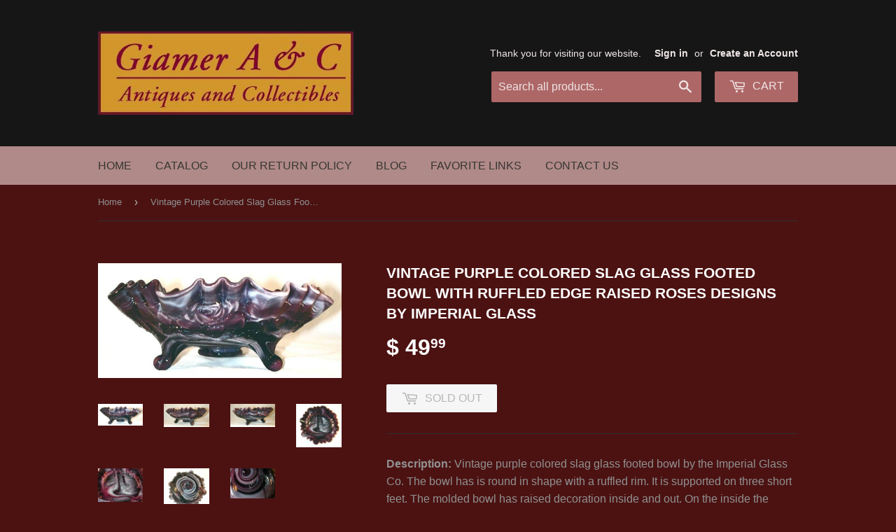

--- FILE ---
content_type: text/html; charset=utf-8
request_url: https://giamerantiquesandcollectibles.com/products/vintage-purple-colored-slag-glass-footed-bowl-with-ruffled-edge-raised-roses-designs-by-imperial-glass
body_size: 17767
content:
<!doctype html>
<!--[if lt IE 7]><html class="no-js lt-ie9 lt-ie8 lt-ie7" lang="en"> <![endif]-->
<!--[if IE 7]><html class="no-js lt-ie9 lt-ie8" lang="en"> <![endif]-->
<!--[if IE 8]><html class="no-js lt-ie9" lang="en"> <![endif]-->
<!--[if IE 9 ]><html class="ie9 no-js"> <![endif]-->
<!--[if (gt IE 9)|!(IE)]><!--> <html class="no-touch no-js"> <!--<![endif]-->
<head>

  <!-- Basic page needs ================================================== -->
  <meta charset="utf-8">
  <meta http-equiv="X-UA-Compatible" content="IE=edge,chrome=1">

  
  <link rel="shortcut icon" href="//giamerantiquesandcollectibles.com/cdn/shop/t/13/assets/favicon.png?v=66177819187653622311454365614" type="image/png" />
  

  <!-- Title and description ================================================== -->
  <title>
  Vintage Purple Colored Slag Glass Footed Bowl with Ruffled Edge Raised &ndash; Giamer Antiques and Collectibles
  </title>


  
    <meta name="description" content="Description: Vintage purple colored slag glass footed bowl by the Imperial Glass Co. The bowl has is round in shape with a ruffled rim. It is supported on three short feet. The molded bowl has raised decoration inside and out. On the inside the decoration represents what we believe are roses in a bunch formation surrou">
  

  <!-- Product meta ================================================== -->
  

  <meta property="og:type" content="product">
  <meta property="og:title" content="Vintage Purple Colored Slag Glass Footed Bowl with Ruffled Edge Raised Roses Designs By Imperial Glass">
  <meta property="og:url" content="https://giamerantiquesandcollectibles.com/products/vintage-purple-colored-slag-glass-footed-bowl-with-ruffled-edge-raised-roses-designs-by-imperial-glass">
  
  <meta property="og:image" content="http://giamerantiquesandcollectibles.com/cdn/shop/products/SlagBowl1a_1024x1024.JPG?v=1571438816">
  <meta property="og:image:secure_url" content="https://giamerantiquesandcollectibles.com/cdn/shop/products/SlagBowl1a_1024x1024.JPG?v=1571438816">
  
  <meta property="og:image" content="http://giamerantiquesandcollectibles.com/cdn/shop/products/SlagBowl1b_1024x1024.JPG?v=1571438816">
  <meta property="og:image:secure_url" content="https://giamerantiquesandcollectibles.com/cdn/shop/products/SlagBowl1b_1024x1024.JPG?v=1571438816">
  
  <meta property="og:image" content="http://giamerantiquesandcollectibles.com/cdn/shop/products/SlagBowl1c_1024x1024.JPG?v=1571438816">
  <meta property="og:image:secure_url" content="https://giamerantiquesandcollectibles.com/cdn/shop/products/SlagBowl1c_1024x1024.JPG?v=1571438816">
  
  <meta property="og:price:amount" content="49.99">
  <meta property="og:price:currency" content="USD">


  
    <meta property="og:description" content="Description: Vintage purple colored slag glass footed bowl by the Imperial Glass Co. The bowl has is round in shape with a ruffled rim. It is supported on three short feet. The molded bowl has raised decoration inside and out. On the inside the decoration represents what we believe are roses in a bunch formation surrou">
  

  <meta property="og:site_name" content="Giamer Antiques and Collectibles">

  


<meta name="twitter:card" content="summary">


  <meta name="twitter:card" content="product">
  <meta name="twitter:title" content="Vintage Purple Colored Slag Glass Footed Bowl with Ruffled Edge Raised Roses Designs By Imperial Glass">
  <meta name="twitter:description" content="Description: Vintage purple colored slag glass footed bowl by the Imperial Glass Co. The bowl has is round in shape with a ruffled rim. It is supported on three short feet. The molded bowl has raised decoration inside and out. On the inside the decoration represents what we believe are roses in a bunch formation surrounded by leaves. The exterior also has roses on stems with leaves all along the circumference. The designs both inside and out are difficult to see and photograph, but can be discerned if you look closely at the photos. The piece has a beautiful purple color with lighter colored, almost white, lines throughout that gives it a great character. Just a beautiful piece to add to your collection. Please carefully view photos as they are part and parcel of our description.Date: The mark on the bottom of the bowl suggest 1951.Origin: Purchased at an estate auction in Southern New Jersey, USA. Size: Measures ~8 1/4&quot; in diameter at the top and is ~3 1/4&quot; high. The piece weighs over 1 pound 10 ounces.Maker: Imperial Glass.Marks: Marked on the bottom with raised &quot;G&quot; with the letter &quot;I&quot; inside it. Distinguishing Characteristics - Most Interesting About The">
  <meta name="twitter:image" content="https://giamerantiquesandcollectibles.com/cdn/shop/products/SlagBowl1a_large.JPG?v=1571438816">
  <meta name="twitter:image:width" content="480">
  <meta name="twitter:image:height" content="480">



  <!-- Helpers ================================================== -->
  <link rel="canonical" href="https://giamerantiquesandcollectibles.com/products/vintage-purple-colored-slag-glass-footed-bowl-with-ruffled-edge-raised-roses-designs-by-imperial-glass">
  <meta name="viewport" content="width=device-width,initial-scale=1">

  
  <!-- Ajaxify Cart Plugin ================================================== -->
  <link href="//giamerantiquesandcollectibles.com/cdn/shop/t/13/assets/ajaxify.scss.css?v=178895491627254204841536785147" rel="stylesheet" type="text/css" media="all" />
  

  <!-- CSS ================================================== -->
  <link href="//giamerantiquesandcollectibles.com/cdn/shop/t/13/assets/timber.scss.css?v=44129323362436526781744486161" rel="stylesheet" type="text/css" media="all" />
  




  <!-- Header hook for plugins ================================================== -->
  <script>window.performance && window.performance.mark && window.performance.mark('shopify.content_for_header.start');</script><meta name="google-site-verification" content="rpYhEQ49uA8VNaCjIjFXdCP9neBmzFNotMF8qzNy7PA">
<meta id="shopify-digital-wallet" name="shopify-digital-wallet" content="/3990717/digital_wallets/dialog">
<meta name="shopify-checkout-api-token" content="cf890c46c673e6f46f190f09b186258d">
<meta id="in-context-paypal-metadata" data-shop-id="3990717" data-venmo-supported="false" data-environment="production" data-locale="en_US" data-paypal-v4="true" data-currency="USD">
<link rel="alternate" type="application/json+oembed" href="https://giamerantiquesandcollectibles.com/products/vintage-purple-colored-slag-glass-footed-bowl-with-ruffled-edge-raised-roses-designs-by-imperial-glass.oembed">
<script async="async" src="/checkouts/internal/preloads.js?locale=en-US"></script>
<link rel="preconnect" href="https://shop.app" crossorigin="anonymous">
<script async="async" src="https://shop.app/checkouts/internal/preloads.js?locale=en-US&shop_id=3990717" crossorigin="anonymous"></script>
<script id="shopify-features" type="application/json">{"accessToken":"cf890c46c673e6f46f190f09b186258d","betas":["rich-media-storefront-analytics"],"domain":"giamerantiquesandcollectibles.com","predictiveSearch":true,"shopId":3990717,"locale":"en"}</script>
<script>var Shopify = Shopify || {};
Shopify.shop = "giamer-antiques-and-collectibles.myshopify.com";
Shopify.locale = "en";
Shopify.currency = {"active":"USD","rate":"1.0"};
Shopify.country = "US";
Shopify.theme = {"name":"Supply","id":84239809,"schema_name":null,"schema_version":null,"theme_store_id":679,"role":"main"};
Shopify.theme.handle = "null";
Shopify.theme.style = {"id":null,"handle":null};
Shopify.cdnHost = "giamerantiquesandcollectibles.com/cdn";
Shopify.routes = Shopify.routes || {};
Shopify.routes.root = "/";</script>
<script type="module">!function(o){(o.Shopify=o.Shopify||{}).modules=!0}(window);</script>
<script>!function(o){function n(){var o=[];function n(){o.push(Array.prototype.slice.apply(arguments))}return n.q=o,n}var t=o.Shopify=o.Shopify||{};t.loadFeatures=n(),t.autoloadFeatures=n()}(window);</script>
<script>
  window.ShopifyPay = window.ShopifyPay || {};
  window.ShopifyPay.apiHost = "shop.app\/pay";
  window.ShopifyPay.redirectState = null;
</script>
<script id="shop-js-analytics" type="application/json">{"pageType":"product"}</script>
<script defer="defer" async type="module" src="//giamerantiquesandcollectibles.com/cdn/shopifycloud/shop-js/modules/v2/client.init-shop-cart-sync_BdyHc3Nr.en.esm.js"></script>
<script defer="defer" async type="module" src="//giamerantiquesandcollectibles.com/cdn/shopifycloud/shop-js/modules/v2/chunk.common_Daul8nwZ.esm.js"></script>
<script type="module">
  await import("//giamerantiquesandcollectibles.com/cdn/shopifycloud/shop-js/modules/v2/client.init-shop-cart-sync_BdyHc3Nr.en.esm.js");
await import("//giamerantiquesandcollectibles.com/cdn/shopifycloud/shop-js/modules/v2/chunk.common_Daul8nwZ.esm.js");

  window.Shopify.SignInWithShop?.initShopCartSync?.({"fedCMEnabled":true,"windoidEnabled":true});

</script>
<script>
  window.Shopify = window.Shopify || {};
  if (!window.Shopify.featureAssets) window.Shopify.featureAssets = {};
  window.Shopify.featureAssets['shop-js'] = {"shop-cart-sync":["modules/v2/client.shop-cart-sync_QYOiDySF.en.esm.js","modules/v2/chunk.common_Daul8nwZ.esm.js"],"init-fed-cm":["modules/v2/client.init-fed-cm_DchLp9rc.en.esm.js","modules/v2/chunk.common_Daul8nwZ.esm.js"],"shop-button":["modules/v2/client.shop-button_OV7bAJc5.en.esm.js","modules/v2/chunk.common_Daul8nwZ.esm.js"],"init-windoid":["modules/v2/client.init-windoid_DwxFKQ8e.en.esm.js","modules/v2/chunk.common_Daul8nwZ.esm.js"],"shop-cash-offers":["modules/v2/client.shop-cash-offers_DWtL6Bq3.en.esm.js","modules/v2/chunk.common_Daul8nwZ.esm.js","modules/v2/chunk.modal_CQq8HTM6.esm.js"],"shop-toast-manager":["modules/v2/client.shop-toast-manager_CX9r1SjA.en.esm.js","modules/v2/chunk.common_Daul8nwZ.esm.js"],"init-shop-email-lookup-coordinator":["modules/v2/client.init-shop-email-lookup-coordinator_UhKnw74l.en.esm.js","modules/v2/chunk.common_Daul8nwZ.esm.js"],"pay-button":["modules/v2/client.pay-button_DzxNnLDY.en.esm.js","modules/v2/chunk.common_Daul8nwZ.esm.js"],"avatar":["modules/v2/client.avatar_BTnouDA3.en.esm.js"],"init-shop-cart-sync":["modules/v2/client.init-shop-cart-sync_BdyHc3Nr.en.esm.js","modules/v2/chunk.common_Daul8nwZ.esm.js"],"shop-login-button":["modules/v2/client.shop-login-button_D8B466_1.en.esm.js","modules/v2/chunk.common_Daul8nwZ.esm.js","modules/v2/chunk.modal_CQq8HTM6.esm.js"],"init-customer-accounts-sign-up":["modules/v2/client.init-customer-accounts-sign-up_C8fpPm4i.en.esm.js","modules/v2/client.shop-login-button_D8B466_1.en.esm.js","modules/v2/chunk.common_Daul8nwZ.esm.js","modules/v2/chunk.modal_CQq8HTM6.esm.js"],"init-shop-for-new-customer-accounts":["modules/v2/client.init-shop-for-new-customer-accounts_CVTO0Ztu.en.esm.js","modules/v2/client.shop-login-button_D8B466_1.en.esm.js","modules/v2/chunk.common_Daul8nwZ.esm.js","modules/v2/chunk.modal_CQq8HTM6.esm.js"],"init-customer-accounts":["modules/v2/client.init-customer-accounts_dRgKMfrE.en.esm.js","modules/v2/client.shop-login-button_D8B466_1.en.esm.js","modules/v2/chunk.common_Daul8nwZ.esm.js","modules/v2/chunk.modal_CQq8HTM6.esm.js"],"shop-follow-button":["modules/v2/client.shop-follow-button_CkZpjEct.en.esm.js","modules/v2/chunk.common_Daul8nwZ.esm.js","modules/v2/chunk.modal_CQq8HTM6.esm.js"],"lead-capture":["modules/v2/client.lead-capture_BntHBhfp.en.esm.js","modules/v2/chunk.common_Daul8nwZ.esm.js","modules/v2/chunk.modal_CQq8HTM6.esm.js"],"checkout-modal":["modules/v2/client.checkout-modal_CfxcYbTm.en.esm.js","modules/v2/chunk.common_Daul8nwZ.esm.js","modules/v2/chunk.modal_CQq8HTM6.esm.js"],"shop-login":["modules/v2/client.shop-login_Da4GZ2H6.en.esm.js","modules/v2/chunk.common_Daul8nwZ.esm.js","modules/v2/chunk.modal_CQq8HTM6.esm.js"],"payment-terms":["modules/v2/client.payment-terms_MV4M3zvL.en.esm.js","modules/v2/chunk.common_Daul8nwZ.esm.js","modules/v2/chunk.modal_CQq8HTM6.esm.js"]};
</script>
<script>(function() {
  var isLoaded = false;
  function asyncLoad() {
    if (isLoaded) return;
    isLoaded = true;
    var urls = ["https:\/\/js.smile.io\/v1\/smile-shopify.js?shop=giamer-antiques-and-collectibles.myshopify.com","https:\/\/services.nofraud.com\/js\/device.js?shop=giamer-antiques-and-collectibles.myshopify.com","https:\/\/cdn.tabarn.app\/cdn\/automatic-discount\/automatic-discount-v2.min.js?shop=giamer-antiques-and-collectibles.myshopify.com"];
    for (var i = 0; i < urls.length; i++) {
      var s = document.createElement('script');
      s.type = 'text/javascript';
      s.async = true;
      s.src = urls[i];
      var x = document.getElementsByTagName('script')[0];
      x.parentNode.insertBefore(s, x);
    }
  };
  if(window.attachEvent) {
    window.attachEvent('onload', asyncLoad);
  } else {
    window.addEventListener('load', asyncLoad, false);
  }
})();</script>
<script id="__st">var __st={"a":3990717,"offset":-18000,"reqid":"583a08d0-ecad-4f82-a641-2da199c9c4a2-1769016294","pageurl":"giamerantiquesandcollectibles.com\/products\/vintage-purple-colored-slag-glass-footed-bowl-with-ruffled-edge-raised-roses-designs-by-imperial-glass","u":"40497f9f6291","p":"product","rtyp":"product","rid":469431320617};</script>
<script>window.ShopifyPaypalV4VisibilityTracking = true;</script>
<script id="captcha-bootstrap">!function(){'use strict';const t='contact',e='account',n='new_comment',o=[[t,t],['blogs',n],['comments',n],[t,'customer']],c=[[e,'customer_login'],[e,'guest_login'],[e,'recover_customer_password'],[e,'create_customer']],r=t=>t.map((([t,e])=>`form[action*='/${t}']:not([data-nocaptcha='true']) input[name='form_type'][value='${e}']`)).join(','),a=t=>()=>t?[...document.querySelectorAll(t)].map((t=>t.form)):[];function s(){const t=[...o],e=r(t);return a(e)}const i='password',u='form_key',d=['recaptcha-v3-token','g-recaptcha-response','h-captcha-response',i],f=()=>{try{return window.sessionStorage}catch{return}},m='__shopify_v',_=t=>t.elements[u];function p(t,e,n=!1){try{const o=window.sessionStorage,c=JSON.parse(o.getItem(e)),{data:r}=function(t){const{data:e,action:n}=t;return t[m]||n?{data:e,action:n}:{data:t,action:n}}(c);for(const[e,n]of Object.entries(r))t.elements[e]&&(t.elements[e].value=n);n&&o.removeItem(e)}catch(o){console.error('form repopulation failed',{error:o})}}const l='form_type',E='cptcha';function T(t){t.dataset[E]=!0}const w=window,h=w.document,L='Shopify',v='ce_forms',y='captcha';let A=!1;((t,e)=>{const n=(g='f06e6c50-85a8-45c8-87d0-21a2b65856fe',I='https://cdn.shopify.com/shopifycloud/storefront-forms-hcaptcha/ce_storefront_forms_captcha_hcaptcha.v1.5.2.iife.js',D={infoText:'Protected by hCaptcha',privacyText:'Privacy',termsText:'Terms'},(t,e,n)=>{const o=w[L][v],c=o.bindForm;if(c)return c(t,g,e,D).then(n);var r;o.q.push([[t,g,e,D],n]),r=I,A||(h.body.append(Object.assign(h.createElement('script'),{id:'captcha-provider',async:!0,src:r})),A=!0)});var g,I,D;w[L]=w[L]||{},w[L][v]=w[L][v]||{},w[L][v].q=[],w[L][y]=w[L][y]||{},w[L][y].protect=function(t,e){n(t,void 0,e),T(t)},Object.freeze(w[L][y]),function(t,e,n,w,h,L){const[v,y,A,g]=function(t,e,n){const i=e?o:[],u=t?c:[],d=[...i,...u],f=r(d),m=r(i),_=r(d.filter((([t,e])=>n.includes(e))));return[a(f),a(m),a(_),s()]}(w,h,L),I=t=>{const e=t.target;return e instanceof HTMLFormElement?e:e&&e.form},D=t=>v().includes(t);t.addEventListener('submit',(t=>{const e=I(t);if(!e)return;const n=D(e)&&!e.dataset.hcaptchaBound&&!e.dataset.recaptchaBound,o=_(e),c=g().includes(e)&&(!o||!o.value);(n||c)&&t.preventDefault(),c&&!n&&(function(t){try{if(!f())return;!function(t){const e=f();if(!e)return;const n=_(t);if(!n)return;const o=n.value;o&&e.removeItem(o)}(t);const e=Array.from(Array(32),(()=>Math.random().toString(36)[2])).join('');!function(t,e){_(t)||t.append(Object.assign(document.createElement('input'),{type:'hidden',name:u})),t.elements[u].value=e}(t,e),function(t,e){const n=f();if(!n)return;const o=[...t.querySelectorAll(`input[type='${i}']`)].map((({name:t})=>t)),c=[...d,...o],r={};for(const[a,s]of new FormData(t).entries())c.includes(a)||(r[a]=s);n.setItem(e,JSON.stringify({[m]:1,action:t.action,data:r}))}(t,e)}catch(e){console.error('failed to persist form',e)}}(e),e.submit())}));const S=(t,e)=>{t&&!t.dataset[E]&&(n(t,e.some((e=>e===t))),T(t))};for(const o of['focusin','change'])t.addEventListener(o,(t=>{const e=I(t);D(e)&&S(e,y())}));const B=e.get('form_key'),M=e.get(l),P=B&&M;t.addEventListener('DOMContentLoaded',(()=>{const t=y();if(P)for(const e of t)e.elements[l].value===M&&p(e,B);[...new Set([...A(),...v().filter((t=>'true'===t.dataset.shopifyCaptcha))])].forEach((e=>S(e,t)))}))}(h,new URLSearchParams(w.location.search),n,t,e,['guest_login'])})(!0,!0)}();</script>
<script integrity="sha256-4kQ18oKyAcykRKYeNunJcIwy7WH5gtpwJnB7kiuLZ1E=" data-source-attribution="shopify.loadfeatures" defer="defer" src="//giamerantiquesandcollectibles.com/cdn/shopifycloud/storefront/assets/storefront/load_feature-a0a9edcb.js" crossorigin="anonymous"></script>
<script crossorigin="anonymous" defer="defer" src="//giamerantiquesandcollectibles.com/cdn/shopifycloud/storefront/assets/shopify_pay/storefront-65b4c6d7.js?v=20250812"></script>
<script data-source-attribution="shopify.dynamic_checkout.dynamic.init">var Shopify=Shopify||{};Shopify.PaymentButton=Shopify.PaymentButton||{isStorefrontPortableWallets:!0,init:function(){window.Shopify.PaymentButton.init=function(){};var t=document.createElement("script");t.src="https://giamerantiquesandcollectibles.com/cdn/shopifycloud/portable-wallets/latest/portable-wallets.en.js",t.type="module",document.head.appendChild(t)}};
</script>
<script data-source-attribution="shopify.dynamic_checkout.buyer_consent">
  function portableWalletsHideBuyerConsent(e){var t=document.getElementById("shopify-buyer-consent"),n=document.getElementById("shopify-subscription-policy-button");t&&n&&(t.classList.add("hidden"),t.setAttribute("aria-hidden","true"),n.removeEventListener("click",e))}function portableWalletsShowBuyerConsent(e){var t=document.getElementById("shopify-buyer-consent"),n=document.getElementById("shopify-subscription-policy-button");t&&n&&(t.classList.remove("hidden"),t.removeAttribute("aria-hidden"),n.addEventListener("click",e))}window.Shopify?.PaymentButton&&(window.Shopify.PaymentButton.hideBuyerConsent=portableWalletsHideBuyerConsent,window.Shopify.PaymentButton.showBuyerConsent=portableWalletsShowBuyerConsent);
</script>
<script data-source-attribution="shopify.dynamic_checkout.cart.bootstrap">document.addEventListener("DOMContentLoaded",(function(){function t(){return document.querySelector("shopify-accelerated-checkout-cart, shopify-accelerated-checkout")}if(t())Shopify.PaymentButton.init();else{new MutationObserver((function(e,n){t()&&(Shopify.PaymentButton.init(),n.disconnect())})).observe(document.body,{childList:!0,subtree:!0})}}));
</script>
<link id="shopify-accelerated-checkout-styles" rel="stylesheet" media="screen" href="https://giamerantiquesandcollectibles.com/cdn/shopifycloud/portable-wallets/latest/accelerated-checkout-backwards-compat.css" crossorigin="anonymous">
<style id="shopify-accelerated-checkout-cart">
        #shopify-buyer-consent {
  margin-top: 1em;
  display: inline-block;
  width: 100%;
}

#shopify-buyer-consent.hidden {
  display: none;
}

#shopify-subscription-policy-button {
  background: none;
  border: none;
  padding: 0;
  text-decoration: underline;
  font-size: inherit;
  cursor: pointer;
}

#shopify-subscription-policy-button::before {
  box-shadow: none;
}

      </style>

<script>window.performance && window.performance.mark && window.performance.mark('shopify.content_for_header.end');</script>

  

<!--[if lt IE 9]>
<script src="//cdnjs.cloudflare.com/ajax/libs/html5shiv/3.7.2/html5shiv.min.js" type="text/javascript"></script>
<script src="//giamerantiquesandcollectibles.com/cdn/shop/t/13/assets/respond.min.js?v=52248677837542619231454365615" type="text/javascript"></script>
<link href="//giamerantiquesandcollectibles.com/cdn/shop/t/13/assets/respond-proxy.html" id="respond-proxy" rel="respond-proxy" />
<link href="//giamerantiquesandcollectibles.com/search?q=bafa30591c9603cc0acfd7fa6ae43890" id="respond-redirect" rel="respond-redirect" />
<script src="//giamerantiquesandcollectibles.com/search?q=bafa30591c9603cc0acfd7fa6ae43890" type="text/javascript"></script>
<![endif]-->
<!--[if (lte IE 9) ]><script src="//giamerantiquesandcollectibles.com/cdn/shop/t/13/assets/match-media.min.js?v=159635276924582161481454365615" type="text/javascript"></script><![endif]-->


  
  

  <script src="//ajax.googleapis.com/ajax/libs/jquery/1.11.0/jquery.min.js" type="text/javascript"></script>
  <script src="//giamerantiquesandcollectibles.com/cdn/shop/t/13/assets/modernizr.min.js?v=26620055551102246001454365615" type="text/javascript"></script>

<link href="https://monorail-edge.shopifysvc.com" rel="dns-prefetch">
<script>(function(){if ("sendBeacon" in navigator && "performance" in window) {try {var session_token_from_headers = performance.getEntriesByType('navigation')[0].serverTiming.find(x => x.name == '_s').description;} catch {var session_token_from_headers = undefined;}var session_cookie_matches = document.cookie.match(/_shopify_s=([^;]*)/);var session_token_from_cookie = session_cookie_matches && session_cookie_matches.length === 2 ? session_cookie_matches[1] : "";var session_token = session_token_from_headers || session_token_from_cookie || "";function handle_abandonment_event(e) {var entries = performance.getEntries().filter(function(entry) {return /monorail-edge.shopifysvc.com/.test(entry.name);});if (!window.abandonment_tracked && entries.length === 0) {window.abandonment_tracked = true;var currentMs = Date.now();var navigation_start = performance.timing.navigationStart;var payload = {shop_id: 3990717,url: window.location.href,navigation_start,duration: currentMs - navigation_start,session_token,page_type: "product"};window.navigator.sendBeacon("https://monorail-edge.shopifysvc.com/v1/produce", JSON.stringify({schema_id: "online_store_buyer_site_abandonment/1.1",payload: payload,metadata: {event_created_at_ms: currentMs,event_sent_at_ms: currentMs}}));}}window.addEventListener('pagehide', handle_abandonment_event);}}());</script>
<script id="web-pixels-manager-setup">(function e(e,d,r,n,o){if(void 0===o&&(o={}),!Boolean(null===(a=null===(i=window.Shopify)||void 0===i?void 0:i.analytics)||void 0===a?void 0:a.replayQueue)){var i,a;window.Shopify=window.Shopify||{};var t=window.Shopify;t.analytics=t.analytics||{};var s=t.analytics;s.replayQueue=[],s.publish=function(e,d,r){return s.replayQueue.push([e,d,r]),!0};try{self.performance.mark("wpm:start")}catch(e){}var l=function(){var e={modern:/Edge?\/(1{2}[4-9]|1[2-9]\d|[2-9]\d{2}|\d{4,})\.\d+(\.\d+|)|Firefox\/(1{2}[4-9]|1[2-9]\d|[2-9]\d{2}|\d{4,})\.\d+(\.\d+|)|Chrom(ium|e)\/(9{2}|\d{3,})\.\d+(\.\d+|)|(Maci|X1{2}).+ Version\/(15\.\d+|(1[6-9]|[2-9]\d|\d{3,})\.\d+)([,.]\d+|)( \(\w+\)|)( Mobile\/\w+|) Safari\/|Chrome.+OPR\/(9{2}|\d{3,})\.\d+\.\d+|(CPU[ +]OS|iPhone[ +]OS|CPU[ +]iPhone|CPU IPhone OS|CPU iPad OS)[ +]+(15[._]\d+|(1[6-9]|[2-9]\d|\d{3,})[._]\d+)([._]\d+|)|Android:?[ /-](13[3-9]|1[4-9]\d|[2-9]\d{2}|\d{4,})(\.\d+|)(\.\d+|)|Android.+Firefox\/(13[5-9]|1[4-9]\d|[2-9]\d{2}|\d{4,})\.\d+(\.\d+|)|Android.+Chrom(ium|e)\/(13[3-9]|1[4-9]\d|[2-9]\d{2}|\d{4,})\.\d+(\.\d+|)|SamsungBrowser\/([2-9]\d|\d{3,})\.\d+/,legacy:/Edge?\/(1[6-9]|[2-9]\d|\d{3,})\.\d+(\.\d+|)|Firefox\/(5[4-9]|[6-9]\d|\d{3,})\.\d+(\.\d+|)|Chrom(ium|e)\/(5[1-9]|[6-9]\d|\d{3,})\.\d+(\.\d+|)([\d.]+$|.*Safari\/(?![\d.]+ Edge\/[\d.]+$))|(Maci|X1{2}).+ Version\/(10\.\d+|(1[1-9]|[2-9]\d|\d{3,})\.\d+)([,.]\d+|)( \(\w+\)|)( Mobile\/\w+|) Safari\/|Chrome.+OPR\/(3[89]|[4-9]\d|\d{3,})\.\d+\.\d+|(CPU[ +]OS|iPhone[ +]OS|CPU[ +]iPhone|CPU IPhone OS|CPU iPad OS)[ +]+(10[._]\d+|(1[1-9]|[2-9]\d|\d{3,})[._]\d+)([._]\d+|)|Android:?[ /-](13[3-9]|1[4-9]\d|[2-9]\d{2}|\d{4,})(\.\d+|)(\.\d+|)|Mobile Safari.+OPR\/([89]\d|\d{3,})\.\d+\.\d+|Android.+Firefox\/(13[5-9]|1[4-9]\d|[2-9]\d{2}|\d{4,})\.\d+(\.\d+|)|Android.+Chrom(ium|e)\/(13[3-9]|1[4-9]\d|[2-9]\d{2}|\d{4,})\.\d+(\.\d+|)|Android.+(UC? ?Browser|UCWEB|U3)[ /]?(15\.([5-9]|\d{2,})|(1[6-9]|[2-9]\d|\d{3,})\.\d+)\.\d+|SamsungBrowser\/(5\.\d+|([6-9]|\d{2,})\.\d+)|Android.+MQ{2}Browser\/(14(\.(9|\d{2,})|)|(1[5-9]|[2-9]\d|\d{3,})(\.\d+|))(\.\d+|)|K[Aa][Ii]OS\/(3\.\d+|([4-9]|\d{2,})\.\d+)(\.\d+|)/},d=e.modern,r=e.legacy,n=navigator.userAgent;return n.match(d)?"modern":n.match(r)?"legacy":"unknown"}(),u="modern"===l?"modern":"legacy",c=(null!=n?n:{modern:"",legacy:""})[u],f=function(e){return[e.baseUrl,"/wpm","/b",e.hashVersion,"modern"===e.buildTarget?"m":"l",".js"].join("")}({baseUrl:d,hashVersion:r,buildTarget:u}),m=function(e){var d=e.version,r=e.bundleTarget,n=e.surface,o=e.pageUrl,i=e.monorailEndpoint;return{emit:function(e){var a=e.status,t=e.errorMsg,s=(new Date).getTime(),l=JSON.stringify({metadata:{event_sent_at_ms:s},events:[{schema_id:"web_pixels_manager_load/3.1",payload:{version:d,bundle_target:r,page_url:o,status:a,surface:n,error_msg:t},metadata:{event_created_at_ms:s}}]});if(!i)return console&&console.warn&&console.warn("[Web Pixels Manager] No Monorail endpoint provided, skipping logging."),!1;try{return self.navigator.sendBeacon.bind(self.navigator)(i,l)}catch(e){}var u=new XMLHttpRequest;try{return u.open("POST",i,!0),u.setRequestHeader("Content-Type","text/plain"),u.send(l),!0}catch(e){return console&&console.warn&&console.warn("[Web Pixels Manager] Got an unhandled error while logging to Monorail."),!1}}}}({version:r,bundleTarget:l,surface:e.surface,pageUrl:self.location.href,monorailEndpoint:e.monorailEndpoint});try{o.browserTarget=l,function(e){var d=e.src,r=e.async,n=void 0===r||r,o=e.onload,i=e.onerror,a=e.sri,t=e.scriptDataAttributes,s=void 0===t?{}:t,l=document.createElement("script"),u=document.querySelector("head"),c=document.querySelector("body");if(l.async=n,l.src=d,a&&(l.integrity=a,l.crossOrigin="anonymous"),s)for(var f in s)if(Object.prototype.hasOwnProperty.call(s,f))try{l.dataset[f]=s[f]}catch(e){}if(o&&l.addEventListener("load",o),i&&l.addEventListener("error",i),u)u.appendChild(l);else{if(!c)throw new Error("Did not find a head or body element to append the script");c.appendChild(l)}}({src:f,async:!0,onload:function(){if(!function(){var e,d;return Boolean(null===(d=null===(e=window.Shopify)||void 0===e?void 0:e.analytics)||void 0===d?void 0:d.initialized)}()){var d=window.webPixelsManager.init(e)||void 0;if(d){var r=window.Shopify.analytics;r.replayQueue.forEach((function(e){var r=e[0],n=e[1],o=e[2];d.publishCustomEvent(r,n,o)})),r.replayQueue=[],r.publish=d.publishCustomEvent,r.visitor=d.visitor,r.initialized=!0}}},onerror:function(){return m.emit({status:"failed",errorMsg:"".concat(f," has failed to load")})},sri:function(e){var d=/^sha384-[A-Za-z0-9+/=]+$/;return"string"==typeof e&&d.test(e)}(c)?c:"",scriptDataAttributes:o}),m.emit({status:"loading"})}catch(e){m.emit({status:"failed",errorMsg:(null==e?void 0:e.message)||"Unknown error"})}}})({shopId: 3990717,storefrontBaseUrl: "https://giamerantiquesandcollectibles.com",extensionsBaseUrl: "https://extensions.shopifycdn.com/cdn/shopifycloud/web-pixels-manager",monorailEndpoint: "https://monorail-edge.shopifysvc.com/unstable/produce_batch",surface: "storefront-renderer",enabledBetaFlags: ["2dca8a86"],webPixelsConfigList: [{"id":"458064123","configuration":"{\"config\":\"{\\\"pixel_id\\\":\\\"G-CY478YMSDT\\\",\\\"target_country\\\":\\\"US\\\",\\\"gtag_events\\\":[{\\\"type\\\":\\\"begin_checkout\\\",\\\"action_label\\\":\\\"G-CY478YMSDT\\\"},{\\\"type\\\":\\\"search\\\",\\\"action_label\\\":\\\"G-CY478YMSDT\\\"},{\\\"type\\\":\\\"view_item\\\",\\\"action_label\\\":[\\\"G-CY478YMSDT\\\",\\\"MC-R87X2B6G9L\\\"]},{\\\"type\\\":\\\"purchase\\\",\\\"action_label\\\":[\\\"G-CY478YMSDT\\\",\\\"MC-R87X2B6G9L\\\"]},{\\\"type\\\":\\\"page_view\\\",\\\"action_label\\\":[\\\"G-CY478YMSDT\\\",\\\"MC-R87X2B6G9L\\\"]},{\\\"type\\\":\\\"add_payment_info\\\",\\\"action_label\\\":\\\"G-CY478YMSDT\\\"},{\\\"type\\\":\\\"add_to_cart\\\",\\\"action_label\\\":\\\"G-CY478YMSDT\\\"}],\\\"enable_monitoring_mode\\\":false}\"}","eventPayloadVersion":"v1","runtimeContext":"OPEN","scriptVersion":"b2a88bafab3e21179ed38636efcd8a93","type":"APP","apiClientId":1780363,"privacyPurposes":[],"dataSharingAdjustments":{"protectedCustomerApprovalScopes":["read_customer_address","read_customer_email","read_customer_name","read_customer_personal_data","read_customer_phone"]}},{"id":"61735163","configuration":"{\"tagID\":\"2613770772464\"}","eventPayloadVersion":"v1","runtimeContext":"STRICT","scriptVersion":"18031546ee651571ed29edbe71a3550b","type":"APP","apiClientId":3009811,"privacyPurposes":["ANALYTICS","MARKETING","SALE_OF_DATA"],"dataSharingAdjustments":{"protectedCustomerApprovalScopes":["read_customer_address","read_customer_email","read_customer_name","read_customer_personal_data","read_customer_phone"]}},{"id":"shopify-app-pixel","configuration":"{}","eventPayloadVersion":"v1","runtimeContext":"STRICT","scriptVersion":"0450","apiClientId":"shopify-pixel","type":"APP","privacyPurposes":["ANALYTICS","MARKETING"]},{"id":"shopify-custom-pixel","eventPayloadVersion":"v1","runtimeContext":"LAX","scriptVersion":"0450","apiClientId":"shopify-pixel","type":"CUSTOM","privacyPurposes":["ANALYTICS","MARKETING"]}],isMerchantRequest: false,initData: {"shop":{"name":"Giamer Antiques and Collectibles","paymentSettings":{"currencyCode":"USD"},"myshopifyDomain":"giamer-antiques-and-collectibles.myshopify.com","countryCode":"US","storefrontUrl":"https:\/\/giamerantiquesandcollectibles.com"},"customer":null,"cart":null,"checkout":null,"productVariants":[{"price":{"amount":49.99,"currencyCode":"USD"},"product":{"title":"Vintage Purple Colored Slag Glass Footed Bowl with Ruffled Edge Raised Roses Designs By Imperial Glass","vendor":"Giamer Antiques and Collectibles","id":"469431320617","untranslatedTitle":"Vintage Purple Colored Slag Glass Footed Bowl with Ruffled Edge Raised Roses Designs By Imperial Glass","url":"\/products\/vintage-purple-colored-slag-glass-footed-bowl-with-ruffled-edge-raised-roses-designs-by-imperial-glass","type":"Glass Bowl"},"id":"5000657272873","image":{"src":"\/\/giamerantiquesandcollectibles.com\/cdn\/shop\/products\/SlagBowl1a.JPG?v=1571438816"},"sku":"","title":"Default Title","untranslatedTitle":"Default Title"}],"purchasingCompany":null},},"https://giamerantiquesandcollectibles.com/cdn","fcfee988w5aeb613cpc8e4bc33m6693e112",{"modern":"","legacy":""},{"shopId":"3990717","storefrontBaseUrl":"https:\/\/giamerantiquesandcollectibles.com","extensionBaseUrl":"https:\/\/extensions.shopifycdn.com\/cdn\/shopifycloud\/web-pixels-manager","surface":"storefront-renderer","enabledBetaFlags":"[\"2dca8a86\"]","isMerchantRequest":"false","hashVersion":"fcfee988w5aeb613cpc8e4bc33m6693e112","publish":"custom","events":"[[\"page_viewed\",{}],[\"product_viewed\",{\"productVariant\":{\"price\":{\"amount\":49.99,\"currencyCode\":\"USD\"},\"product\":{\"title\":\"Vintage Purple Colored Slag Glass Footed Bowl with Ruffled Edge Raised Roses Designs By Imperial Glass\",\"vendor\":\"Giamer Antiques and Collectibles\",\"id\":\"469431320617\",\"untranslatedTitle\":\"Vintage Purple Colored Slag Glass Footed Bowl with Ruffled Edge Raised Roses Designs By Imperial Glass\",\"url\":\"\/products\/vintage-purple-colored-slag-glass-footed-bowl-with-ruffled-edge-raised-roses-designs-by-imperial-glass\",\"type\":\"Glass Bowl\"},\"id\":\"5000657272873\",\"image\":{\"src\":\"\/\/giamerantiquesandcollectibles.com\/cdn\/shop\/products\/SlagBowl1a.JPG?v=1571438816\"},\"sku\":\"\",\"title\":\"Default Title\",\"untranslatedTitle\":\"Default Title\"}}]]"});</script><script>
  window.ShopifyAnalytics = window.ShopifyAnalytics || {};
  window.ShopifyAnalytics.meta = window.ShopifyAnalytics.meta || {};
  window.ShopifyAnalytics.meta.currency = 'USD';
  var meta = {"product":{"id":469431320617,"gid":"gid:\/\/shopify\/Product\/469431320617","vendor":"Giamer Antiques and Collectibles","type":"Glass Bowl","handle":"vintage-purple-colored-slag-glass-footed-bowl-with-ruffled-edge-raised-roses-designs-by-imperial-glass","variants":[{"id":5000657272873,"price":4999,"name":"Vintage Purple Colored Slag Glass Footed Bowl with Ruffled Edge Raised Roses Designs By Imperial Glass","public_title":null,"sku":""}],"remote":false},"page":{"pageType":"product","resourceType":"product","resourceId":469431320617,"requestId":"583a08d0-ecad-4f82-a641-2da199c9c4a2-1769016294"}};
  for (var attr in meta) {
    window.ShopifyAnalytics.meta[attr] = meta[attr];
  }
</script>
<script class="analytics">
  (function () {
    var customDocumentWrite = function(content) {
      var jquery = null;

      if (window.jQuery) {
        jquery = window.jQuery;
      } else if (window.Checkout && window.Checkout.$) {
        jquery = window.Checkout.$;
      }

      if (jquery) {
        jquery('body').append(content);
      }
    };

    var hasLoggedConversion = function(token) {
      if (token) {
        return document.cookie.indexOf('loggedConversion=' + token) !== -1;
      }
      return false;
    }

    var setCookieIfConversion = function(token) {
      if (token) {
        var twoMonthsFromNow = new Date(Date.now());
        twoMonthsFromNow.setMonth(twoMonthsFromNow.getMonth() + 2);

        document.cookie = 'loggedConversion=' + token + '; expires=' + twoMonthsFromNow;
      }
    }

    var trekkie = window.ShopifyAnalytics.lib = window.trekkie = window.trekkie || [];
    if (trekkie.integrations) {
      return;
    }
    trekkie.methods = [
      'identify',
      'page',
      'ready',
      'track',
      'trackForm',
      'trackLink'
    ];
    trekkie.factory = function(method) {
      return function() {
        var args = Array.prototype.slice.call(arguments);
        args.unshift(method);
        trekkie.push(args);
        return trekkie;
      };
    };
    for (var i = 0; i < trekkie.methods.length; i++) {
      var key = trekkie.methods[i];
      trekkie[key] = trekkie.factory(key);
    }
    trekkie.load = function(config) {
      trekkie.config = config || {};
      trekkie.config.initialDocumentCookie = document.cookie;
      var first = document.getElementsByTagName('script')[0];
      var script = document.createElement('script');
      script.type = 'text/javascript';
      script.onerror = function(e) {
        var scriptFallback = document.createElement('script');
        scriptFallback.type = 'text/javascript';
        scriptFallback.onerror = function(error) {
                var Monorail = {
      produce: function produce(monorailDomain, schemaId, payload) {
        var currentMs = new Date().getTime();
        var event = {
          schema_id: schemaId,
          payload: payload,
          metadata: {
            event_created_at_ms: currentMs,
            event_sent_at_ms: currentMs
          }
        };
        return Monorail.sendRequest("https://" + monorailDomain + "/v1/produce", JSON.stringify(event));
      },
      sendRequest: function sendRequest(endpointUrl, payload) {
        // Try the sendBeacon API
        if (window && window.navigator && typeof window.navigator.sendBeacon === 'function' && typeof window.Blob === 'function' && !Monorail.isIos12()) {
          var blobData = new window.Blob([payload], {
            type: 'text/plain'
          });

          if (window.navigator.sendBeacon(endpointUrl, blobData)) {
            return true;
          } // sendBeacon was not successful

        } // XHR beacon

        var xhr = new XMLHttpRequest();

        try {
          xhr.open('POST', endpointUrl);
          xhr.setRequestHeader('Content-Type', 'text/plain');
          xhr.send(payload);
        } catch (e) {
          console.log(e);
        }

        return false;
      },
      isIos12: function isIos12() {
        return window.navigator.userAgent.lastIndexOf('iPhone; CPU iPhone OS 12_') !== -1 || window.navigator.userAgent.lastIndexOf('iPad; CPU OS 12_') !== -1;
      }
    };
    Monorail.produce('monorail-edge.shopifysvc.com',
      'trekkie_storefront_load_errors/1.1',
      {shop_id: 3990717,
      theme_id: 84239809,
      app_name: "storefront",
      context_url: window.location.href,
      source_url: "//giamerantiquesandcollectibles.com/cdn/s/trekkie.storefront.cd680fe47e6c39ca5d5df5f0a32d569bc48c0f27.min.js"});

        };
        scriptFallback.async = true;
        scriptFallback.src = '//giamerantiquesandcollectibles.com/cdn/s/trekkie.storefront.cd680fe47e6c39ca5d5df5f0a32d569bc48c0f27.min.js';
        first.parentNode.insertBefore(scriptFallback, first);
      };
      script.async = true;
      script.src = '//giamerantiquesandcollectibles.com/cdn/s/trekkie.storefront.cd680fe47e6c39ca5d5df5f0a32d569bc48c0f27.min.js';
      first.parentNode.insertBefore(script, first);
    };
    trekkie.load(
      {"Trekkie":{"appName":"storefront","development":false,"defaultAttributes":{"shopId":3990717,"isMerchantRequest":null,"themeId":84239809,"themeCityHash":"9643541940498310546","contentLanguage":"en","currency":"USD","eventMetadataId":"7abf44cc-5ed7-4814-8acf-98478fc27235"},"isServerSideCookieWritingEnabled":true,"monorailRegion":"shop_domain","enabledBetaFlags":["65f19447"]},"Session Attribution":{},"S2S":{"facebookCapiEnabled":false,"source":"trekkie-storefront-renderer","apiClientId":580111}}
    );

    var loaded = false;
    trekkie.ready(function() {
      if (loaded) return;
      loaded = true;

      window.ShopifyAnalytics.lib = window.trekkie;

      var originalDocumentWrite = document.write;
      document.write = customDocumentWrite;
      try { window.ShopifyAnalytics.merchantGoogleAnalytics.call(this); } catch(error) {};
      document.write = originalDocumentWrite;

      window.ShopifyAnalytics.lib.page(null,{"pageType":"product","resourceType":"product","resourceId":469431320617,"requestId":"583a08d0-ecad-4f82-a641-2da199c9c4a2-1769016294","shopifyEmitted":true});

      var match = window.location.pathname.match(/checkouts\/(.+)\/(thank_you|post_purchase)/)
      var token = match? match[1]: undefined;
      if (!hasLoggedConversion(token)) {
        setCookieIfConversion(token);
        window.ShopifyAnalytics.lib.track("Viewed Product",{"currency":"USD","variantId":5000657272873,"productId":469431320617,"productGid":"gid:\/\/shopify\/Product\/469431320617","name":"Vintage Purple Colored Slag Glass Footed Bowl with Ruffled Edge Raised Roses Designs By Imperial Glass","price":"49.99","sku":"","brand":"Giamer Antiques and Collectibles","variant":null,"category":"Glass Bowl","nonInteraction":true,"remote":false},undefined,undefined,{"shopifyEmitted":true});
      window.ShopifyAnalytics.lib.track("monorail:\/\/trekkie_storefront_viewed_product\/1.1",{"currency":"USD","variantId":5000657272873,"productId":469431320617,"productGid":"gid:\/\/shopify\/Product\/469431320617","name":"Vintage Purple Colored Slag Glass Footed Bowl with Ruffled Edge Raised Roses Designs By Imperial Glass","price":"49.99","sku":"","brand":"Giamer Antiques and Collectibles","variant":null,"category":"Glass Bowl","nonInteraction":true,"remote":false,"referer":"https:\/\/giamerantiquesandcollectibles.com\/products\/vintage-purple-colored-slag-glass-footed-bowl-with-ruffled-edge-raised-roses-designs-by-imperial-glass"});
      }
    });


        var eventsListenerScript = document.createElement('script');
        eventsListenerScript.async = true;
        eventsListenerScript.src = "//giamerantiquesandcollectibles.com/cdn/shopifycloud/storefront/assets/shop_events_listener-3da45d37.js";
        document.getElementsByTagName('head')[0].appendChild(eventsListenerScript);

})();</script>
  <script>
  if (!window.ga || (window.ga && typeof window.ga !== 'function')) {
    window.ga = function ga() {
      (window.ga.q = window.ga.q || []).push(arguments);
      if (window.Shopify && window.Shopify.analytics && typeof window.Shopify.analytics.publish === 'function') {
        window.Shopify.analytics.publish("ga_stub_called", {}, {sendTo: "google_osp_migration"});
      }
      console.error("Shopify's Google Analytics stub called with:", Array.from(arguments), "\nSee https://help.shopify.com/manual/promoting-marketing/pixels/pixel-migration#google for more information.");
    };
    if (window.Shopify && window.Shopify.analytics && typeof window.Shopify.analytics.publish === 'function') {
      window.Shopify.analytics.publish("ga_stub_initialized", {}, {sendTo: "google_osp_migration"});
    }
  }
</script>
<script
  defer
  src="https://giamerantiquesandcollectibles.com/cdn/shopifycloud/perf-kit/shopify-perf-kit-3.0.4.min.js"
  data-application="storefront-renderer"
  data-shop-id="3990717"
  data-render-region="gcp-us-central1"
  data-page-type="product"
  data-theme-instance-id="84239809"
  data-theme-name=""
  data-theme-version=""
  data-monorail-region="shop_domain"
  data-resource-timing-sampling-rate="10"
  data-shs="true"
  data-shs-beacon="true"
  data-shs-export-with-fetch="true"
  data-shs-logs-sample-rate="1"
  data-shs-beacon-endpoint="https://giamerantiquesandcollectibles.com/api/collect"
></script>
</head>

<body id="vintage-purple-colored-slag-glass-footed-bowl-with-ruffled-edge-raised" class="template-product" >

  <header class="site-header" role="banner">
    <div class="wrapper">

      <div class="grid--full">
        <div class="grid-item large--one-half">
          
            <div class="h1 header-logo" itemscope itemtype="http://schema.org/Organization">
          
            
              <a href="/" itemprop="url">
                <img src="//giamerantiquesandcollectibles.com/cdn/shop/t/13/assets/logo.png?v=97612191146287179731536785361" alt="Giamer Antiques and Collectibles" itemprop="logo">
              </a>
            
          
            </div>
          
        </div>

        <div class="grid-item large--one-half text-center large--text-right">
          
            <div class="site-header--text-links">
              
                Thank you for visiting our website.
              

              
                <span class="site-header--meta-links medium-down--hide">
                  
                    <a href="/account/login" id="customer_login_link">Sign in</a>
                    <span class="site-header--spacer">or</span>
                    <a href="/account/register" id="customer_register_link">Create an Account</a>
                  
                </span>
              
            </div>

            <br class="medium-down--hide">
          

          <form action="/search" method="get" class="search-bar" role="search">
  <input type="hidden" name="type" value="product">

  <input type="search" name="q" value="" placeholder="Search all products..." aria-label="Search all products...">
  <button type="submit" class="search-bar--submit icon-fallback-text">
    <span class="icon icon-search" aria-hidden="true"></span>
    <span class="fallback-text">Search</span>
  </button>
</form>


          <a href="/cart" class="header-cart-btn cart-toggle">
            <span class="icon icon-cart"></span>
            Cart <span class="cart-count cart-badge--desktop hidden-count">0</span>
          </a>
        </div>
      </div>

    </div>
  </header>

  <nav class="nav-bar" role="navigation">
    <div class="wrapper">
      <form action="/search" method="get" class="search-bar" role="search">
  <input type="hidden" name="type" value="product">

  <input type="search" name="q" value="" placeholder="Search all products..." aria-label="Search all products...">
  <button type="submit" class="search-bar--submit icon-fallback-text">
    <span class="icon icon-search" aria-hidden="true"></span>
    <span class="fallback-text">Search</span>
  </button>
</form>

      <ul class="site-nav" id="accessibleNav">
  
  
    
    
      <li >
        <a href="/">Home</a>
      </li>
    
  
    
    
      <li >
        <a href="/collections/all">Catalog</a>
      </li>
    
  
    
    
      <li >
        <a href="/pages/return-policy">Our Return Policy</a>
      </li>
    
  
    
    
      <li >
        <a href="/blogs/news">Blog</a>
      </li>
    
  
    
    
      <li >
        <a href="/pages/links">Favorite Links</a>
      </li>
    
  
    
    
      <li >
        <a href="/pages/contact">Contact us</a>
      </li>
    
  

  
    
      <li class="customer-navlink large--hide"><a href="/account/login" id="customer_login_link">Sign in</a></li>
      <li class="customer-navlink large--hide"><a href="/account/register" id="customer_register_link">Create an Account</a></li>
    
  
</ul>

    </div>
  </nav>

  <div id="mobileNavBar">
    <div class="display-table-cell">
      <a class="menu-toggle mobileNavBar-link"><span class="icon icon-hamburger"></span>Menu</a>
    </div>
    <div class="display-table-cell">
      <a href="/cart" class="cart-toggle mobileNavBar-link">
        <span class="icon icon-cart"></span>
        Cart <span class="cart-count hidden-count">0</span>
      </a>
    </div>
  </div>

  <main class="wrapper main-content" role="main">

    




<nav class="breadcrumb" role="navigation" aria-label="breadcrumbs">
  <a href="/" title="Back to the frontpage">Home</a>

  

    
    <span class="divider" aria-hidden="true">&rsaquo;</span>
    <span class="breadcrumb--truncate">Vintage Purple Colored Slag Glass Footed Bowl with Ruffled Edge Raised Roses Designs By Imperial Glass</span>

  
</nav>



<div class="grid" itemscope itemtype="http://schema.org/Product">
  <meta itemprop="url" content="https://giamerantiquesandcollectibles.com/products/vintage-purple-colored-slag-glass-footed-bowl-with-ruffled-edge-raised-roses-designs-by-imperial-glass">
  <meta itemprop="image" content="//giamerantiquesandcollectibles.com/cdn/shop/products/SlagBowl1a_grande.JPG?v=1571438816">

  <div class="grid-item large--two-fifths">
    <div class="grid">
      <div class="grid-item large--eleven-twelfths text-center">
        <div class="product-photo-container" id="productPhoto">
          
          <img id="productPhotoImg" src="//giamerantiquesandcollectibles.com/cdn/shop/products/SlagBowl1a_large.JPG?v=1571438816" alt="Slag Glass Bowl"  data-zoom="//giamerantiquesandcollectibles.com/cdn/shop/products/SlagBowl1a_1024x1024.JPG?v=1571438816">
        </div>
        
          <ul class="product-photo-thumbs grid-uniform" id="productThumbs">

            
              <li class="grid-item medium-down--one-quarter large--one-quarter">
                <a href="//giamerantiquesandcollectibles.com/cdn/shop/products/SlagBowl1a_large.JPG?v=1571438816" class="product-photo-thumb">
                  <img src="//giamerantiquesandcollectibles.com/cdn/shop/products/SlagBowl1a_compact.JPG?v=1571438816" alt="Slag Glass Bowl">
                </a>
              </li>
            
              <li class="grid-item medium-down--one-quarter large--one-quarter">
                <a href="//giamerantiquesandcollectibles.com/cdn/shop/products/SlagBowl1b_large.JPG?v=1571438816" class="product-photo-thumb">
                  <img src="//giamerantiquesandcollectibles.com/cdn/shop/products/SlagBowl1b_compact.JPG?v=1571438816" alt="Slag Glass Bowl">
                </a>
              </li>
            
              <li class="grid-item medium-down--one-quarter large--one-quarter">
                <a href="//giamerantiquesandcollectibles.com/cdn/shop/products/SlagBowl1c_large.JPG?v=1571438816" class="product-photo-thumb">
                  <img src="//giamerantiquesandcollectibles.com/cdn/shop/products/SlagBowl1c_compact.JPG?v=1571438816" alt="Slag Glass Bowl">
                </a>
              </li>
            
              <li class="grid-item medium-down--one-quarter large--one-quarter">
                <a href="//giamerantiquesandcollectibles.com/cdn/shop/products/SlagBowl1d_large.JPG?v=1571438816" class="product-photo-thumb">
                  <img src="//giamerantiquesandcollectibles.com/cdn/shop/products/SlagBowl1d_compact.JPG?v=1571438816" alt="Slag Glass Bowl">
                </a>
              </li>
            
              <li class="grid-item medium-down--one-quarter large--one-quarter">
                <a href="//giamerantiquesandcollectibles.com/cdn/shop/products/SlagBowl1e_large.JPG?v=1571438816" class="product-photo-thumb">
                  <img src="//giamerantiquesandcollectibles.com/cdn/shop/products/SlagBowl1e_compact.JPG?v=1571438816" alt="Slag Glass Bowl">
                </a>
              </li>
            
              <li class="grid-item medium-down--one-quarter large--one-quarter">
                <a href="//giamerantiquesandcollectibles.com/cdn/shop/products/SlagBowl1f_large.JPG?v=1571438816" class="product-photo-thumb">
                  <img src="//giamerantiquesandcollectibles.com/cdn/shop/products/SlagBowl1f_compact.JPG?v=1571438816" alt="Slag Glass Bowl">
                </a>
              </li>
            
              <li class="grid-item medium-down--one-quarter large--one-quarter">
                <a href="//giamerantiquesandcollectibles.com/cdn/shop/products/SlagBowl1g_large.JPG?v=1571438816" class="product-photo-thumb">
                  <img src="//giamerantiquesandcollectibles.com/cdn/shop/products/SlagBowl1g_compact.JPG?v=1571438816" alt="Slag Glass Bowl">
                </a>
              </li>
            

          </ul>
        

      </div>
    </div>

  </div>

  <div class="grid-item large--three-fifths">

    <h1 class="h2" itemprop="name">Vintage Purple Colored Slag Glass Footed Bowl with Ruffled Edge Raised Roses Designs By Imperial Glass</h1>

    

    <div itemprop="offers" itemscope itemtype="http://schema.org/Offer">

      

      <meta itemprop="priceCurrency" content="USD">
      <meta itemprop="price" content="49.99">

      <ul class="inline-list product-meta">
        <li>
          <span id="productPrice" class="h1">
            







<small aria-hidden="true">$ 49<sup>99</sup></small>
<span class="visually-hidden">$ 49.99</span>

          </span>
        </li>
        
        
      </ul>

      <hr id="variantBreak" class="hr--clear hr--small">

      <link itemprop="availability" href="http://schema.org/OutOfStock">

      <form action="/cart/add" method="post" enctype="multipart/form-data" id="addToCartForm">
        <select name="id" id="productSelect" class="product-variants">
          
            
              <option disabled="disabled">
                Default Title - Sold Out
              </option>
            
          
        </select>

        
          <label for="quantity" class="quantity-selector">Quantity</label>
          <input type="number" id="quantity" name="quantity" value="1" min="1" class="quantity-selector">
        

        <button type="submit" name="add" id="addToCart" class="btn">
          <span class="icon icon-cart"></span>
          <span id="addToCartText">Add to Cart</span>
        </button>
        
          <span id="variantQuantity" class="variant-quantity"></span>
        
      </form>

      <hr>

    </div>

    <div class="product-description rte" itemprop="description">
      <p><strong>Description:</strong> Vintage purple colored slag glass footed bowl by the Imperial Glass Co. The bowl has is round in shape with a ruffled rim. It is supported on three short feet. The molded bowl has raised decoration inside and out. On the inside the decoration represents what we believe are roses in a bunch formation surrounded by leaves. The exterior also has roses on stems with leaves all along the circumference. The designs both inside and out are difficult to see and photograph, but can be discerned if you look closely at the photos. The piece has a beautiful purple color with lighter colored, almost white, lines throughout that gives it a great character. Just a beautiful piece to add to your collection. Please carefully view photos as they are part and parcel of our description.<br><br><strong>Date:</strong> The mark on the bottom of the bowl suggest 1951.<br><br><strong>Origin:</strong> Purchased at an estate auction in Southern New Jersey, USA. <br><br><strong>Size:</strong> Measures ~8 1/4" in diameter at the top and is ~3 1/4" high. The piece weighs over 1 pound 10 ounces.<br><br><strong>Maker:</strong> Imperial Glass.<br><br><strong>Marks:</strong> Marked on the bottom with raised "G" with the letter "I" inside it. <br><br><strong>Distinguishing Characteristics - Most Interesting About The Piece:</strong> A nice piece of art glass with beautiful shape and coloring, which would make a great addition to your collection.<br><br><strong>Condition:</strong> The bowl is in excellent condition with no hairlines, cracks, chips, or repairs. It has usual lines which are a normal result of the molding process and are original to the making. A beautiful piece that is solid, would display nicely, and make a great addition to your collection of art slag glass. Please view photos to appreciate the beauty of this piece and for additional condition information.</p>
<p> </p>
    </div>

    
      



<div class="social-sharing is-normal" data-permalink="https://giamerantiquesandcollectibles.com/products/vintage-purple-colored-slag-glass-footed-bowl-with-ruffled-edge-raised-roses-designs-by-imperial-glass">

  
    <a target="_blank" href="//www.facebook.com/sharer.php?u=https://giamerantiquesandcollectibles.com/products/vintage-purple-colored-slag-glass-footed-bowl-with-ruffled-edge-raised-roses-designs-by-imperial-glass" class="share-facebook" title="Share on Facebook">
      <span class="icon icon-facebook" aria-hidden="true"></span>
      <span class="share-title" aria-hidden="true">Share</span>
      <span class="visually-hidden">Share on Facebook</span>
      
        <span class="share-count" aria-hidden="true">0</span>
      
    </a>
  

  
    <a target="_blank" href="//twitter.com/share?text=Vintage%20Purple%20Colored%20Slag%20Glass%20Footed%20Bowl%20with%20Ruffled%20Edge%20Raised%20Roses%20Designs%20By%20Imperial%20Glass&amp;url=https://giamerantiquesandcollectibles.com/products/vintage-purple-colored-slag-glass-footed-bowl-with-ruffled-edge-raised-roses-designs-by-imperial-glass;source=webclient" class="share-twitter" title="Tweet on Twitter">
      <span class="icon icon-twitter" aria-hidden="true"></span>
      <span class="share-title" aria-hidden="true">Tweet</span>
      <span class="visually-hidden">Tweet on Twitter</span>
    </a>
  

  

    
      <a target="_blank" href="//pinterest.com/pin/create/button/?url=https://giamerantiquesandcollectibles.com/products/vintage-purple-colored-slag-glass-footed-bowl-with-ruffled-edge-raised-roses-designs-by-imperial-glass&amp;media=http://giamerantiquesandcollectibles.com/cdn/shop/products/SlagBowl1a_1024x1024.JPG?v=1571438816&amp;description=Vintage%20Purple%20Colored%20Slag%20Glass%20Footed%20Bowl%20with%20Ruffled%20Edge%20Raised%20Roses%20Designs%20By%20Imperial%20Glass" class="share-pinterest" title="Pin on Pinterest">
        <span class="icon icon-pinterest" aria-hidden="true"></span>
        <span class="share-title" aria-hidden="true">Pin it</span>
        <span class="visually-hidden">Pin on Pinterest</span>
        
          <span class="share-count" aria-hidden="true">0</span>
        
      </a>
    

    
      <a target="_blank" href="//fancy.com/fancyit?ItemURL=https://giamerantiquesandcollectibles.com/products/vintage-purple-colored-slag-glass-footed-bowl-with-ruffled-edge-raised-roses-designs-by-imperial-glass&amp;Title=Vintage%20Purple%20Colored%20Slag%20Glass%20Footed%20Bowl%20with%20Ruffled%20Edge%20Raised%20Roses%20Designs%20By%20Imperial%20Glass&amp;Category=Other&amp;ImageURL=//giamerantiquesandcollectibles.com/cdn/shop/products/SlagBowl1a_1024x1024.JPG?v=1571438816" class="share-fancy" title="Add to Fancy">
        <span class="icon icon-fancy" aria-hidden="true"></span>
        <span class="share-title" aria-hidden="true">Fancy</span>
        <span class="visually-hidden">Add to Fancy</span>
      </a>
    

  

  
    <a target="_blank" href="//plus.google.com/share?url=https://giamerantiquesandcollectibles.com/products/vintage-purple-colored-slag-glass-footed-bowl-with-ruffled-edge-raised-roses-designs-by-imperial-glass" class="share-google" title="+1 on Google Plus">
      <!-- Cannot get Google+ share count with JS yet -->
      <span class="icon icon-google_plus" aria-hidden="true"></span>
      
        <span class="share-count" aria-hidden="true">+1</span>
      
      <span class="visually-hidden">+1 on Google Plus</span>
    </a>
  

</div>

    

  </div>
</div>


  
  





  <hr>
  <h2 class="h1">We Also Recommend</h2>
  <div class="grid-uniform">
    
    
    
      
        
          












<div class="grid-item large--one-fifth medium--one-third small--one-half sold-out">

  <a href="/collections/glass/products/1914-hardcover-book-stiegel-glass-signed-1st-ed-of-420-copies-frederick-w-hunter" class="product-grid-item">
    <div class="product-grid-image">
      <div class="product-grid-image--centered">
        
          <div class="badge badge--sold-out"><span class="badge-label">Sold Out</span></div>
        
        <img src="//giamerantiquesandcollectibles.com/cdn/shop/files/StiegelGlassBook1a_large.jpg?v=1714338834" alt="1914 Hardcover Book Stiegel Glass Signed 1st Ed of 420 Copies Frederick W Hunter">
      </div>
    </div>

    <p>1914 Hardcover Book Stiegel Glass Signed 1st Ed of 420 Copies Frederick W Hunter</p>

    <div class="product-item--price">
      <span class="h1 medium--left">
        
          <span class="visually-hidden">Regular price</span>
        
        







<small aria-hidden="true">$ 49<sup>99</sup></small>
<span class="visually-hidden">$ 49.99</span>

        
      </span>

      
    </div>

    
  </a>

</div>

        
      
    
      
        
          












<div class="grid-item large--one-fifth medium--one-third small--one-half">

  <a href="/collections/glass/products/1969-cr-albert-france-faceted-paperweight-albert-schweitzer-sulphide-cameo" class="product-grid-item">
    <div class="product-grid-image">
      <div class="product-grid-image--centered">
        
        <img src="//giamerantiquesandcollectibles.com/cdn/shop/products/CRAlbret2a_large.jpg?v=1617755754" alt="1969 CR. Albert France Faceted Paperweight Albert Schweitzer Sulphide Cameo">
      </div>
    </div>

    <p>1969 CR. Albert France Faceted Paperweight Albert Schweitzer Sulphide Cameo</p>

    <div class="product-item--price">
      <span class="h1 medium--left">
        
          <span class="visually-hidden">Regular price</span>
        
        







<small aria-hidden="true">$ 49<sup>99</sup></small>
<span class="visually-hidden">$ 49.99</span>

        
      </span>

      
    </div>

    
  </a>

</div>

        
      
    
      
        
          












<div class="grid-item large--one-fifth medium--one-third small--one-half">

  <a href="/collections/glass/products/1970s-blown-art-glass-paperweight-blue-and-yellow-bird-and-pink-flowers-by-henry-davis" class="product-grid-item">
    <div class="product-grid-image">
      <div class="product-grid-image--centered">
        
        <img src="//giamerantiquesandcollectibles.com/cdn/shop/products/HDBird1a_large.JPG?v=1571438793" alt="Henry Davis Paperweight">
      </div>
    </div>

    <p>1970s Blown Art Glass Paperweight Blue and Yellow Bird and Pink Flowers By Henry Davis</p>

    <div class="product-item--price">
      <span class="h1 medium--left">
        
          <span class="visually-hidden">Regular price</span>
        
        







<small aria-hidden="true">$ 199<sup>99</sup></small>
<span class="visually-hidden">$ 199.99</span>

        
      </span>

      
    </div>

    
  </a>

</div>

        
      
    
      
        
          












<div class="grid-item large--one-fifth medium--one-third small--one-half">

  <a href="/collections/glass/products/1970s-blown-art-glass-paperweight-cobalt-blue-and-orange-flower-by-henry-davis-for-your-vintage-art-glass-paperweight-collection" class="product-grid-item">
    <div class="product-grid-image">
      <div class="product-grid-image--centered">
        
        <img src="//giamerantiquesandcollectibles.com/cdn/shop/products/HDFlower1a_large.jpg?v=1571438810" alt="Cobalt Paperweight">
      </div>
    </div>

    <p>1970s Blown Art Glass Paperweight Cobalt Blue and Orange Flower By Henry Davis</p>

    <div class="product-item--price">
      <span class="h1 medium--left">
        
          <span class="visually-hidden">Regular price</span>
        
        







<small aria-hidden="true">$ 199<sup>99</sup></small>
<span class="visually-hidden">$ 199.99</span>

        
      </span>

      
    </div>

    
  </a>

</div>

        
      
    
      
        
          












<div class="grid-item large--one-fifth medium--one-third small--one-half sold-out">

  <a href="/collections/glass/products/1971-mary-gregory-style-frosted-blue-glass-hand-made-westmoreland-vase-girl-on-swing-with-dog-decoration-signed-c-steeley" class="product-grid-item">
    <div class="product-grid-image">
      <div class="product-grid-image--centered">
        
          <div class="badge badge--sold-out"><span class="badge-label">Sold Out</span></div>
        
        <img src="//giamerantiquesandcollectibles.com/cdn/shop/products/MaryGregoryVase1a_large.JPG?v=1571438837" alt="1971 Mary Gregory Style Frosted Blue Glass Hand Made Westmoreland Vase Girl on Swing with Dog Decoration Signed C Steeley">
      </div>
    </div>

    <p>1971 Mary Gregory Style Frosted Blue Glass Hand Made Westmoreland Vase Girl on Swing with Dog Decoration Signed C Steeley</p>

    <div class="product-item--price">
      <span class="h1 medium--left">
        
          <span class="visually-hidden">Regular price</span>
        
        







<small aria-hidden="true">$ 49<sup>99</sup></small>
<span class="visually-hidden">$ 49.99</span>

        
      </span>

      
    </div>

    
  </a>

</div>

        
      
    
      
        
      
    
  </div>






<script src="//giamerantiquesandcollectibles.com/cdn/shopifycloud/storefront/assets/themes_support/option_selection-b017cd28.js" type="text/javascript"></script>
<script>

  // Pre-loading product images, to avoid a lag when a thumbnail is clicked, or
  // when a variant is selected that has a variant image.
  Shopify.Image.preload(["\/\/giamerantiquesandcollectibles.com\/cdn\/shop\/products\/SlagBowl1a.JPG?v=1571438816","\/\/giamerantiquesandcollectibles.com\/cdn\/shop\/products\/SlagBowl1b.JPG?v=1571438816","\/\/giamerantiquesandcollectibles.com\/cdn\/shop\/products\/SlagBowl1c.JPG?v=1571438816","\/\/giamerantiquesandcollectibles.com\/cdn\/shop\/products\/SlagBowl1d.JPG?v=1571438816","\/\/giamerantiquesandcollectibles.com\/cdn\/shop\/products\/SlagBowl1e.JPG?v=1571438816","\/\/giamerantiquesandcollectibles.com\/cdn\/shop\/products\/SlagBowl1f.JPG?v=1571438816","\/\/giamerantiquesandcollectibles.com\/cdn\/shop\/products\/SlagBowl1g.JPG?v=1571438816"], 'large');

  var selectCallback = function(variant, selector) {

    var $addToCart = $('#addToCart'),
        $productPrice = $('#productPrice'),
        $comparePrice = $('#comparePrice'),
        $variantQuantity = $('#variantQuantity'),
        $quantityElements = $('.quantity-selector, label + .js-qty'),
        $addToCartText = $('#addToCartText'),
        $featuredImage = $('#productPhotoImg');

    if (variant) {
      // Update variant image, if one is set
      // Call timber.switchImage function in shop.js
      if (variant.featured_image) {
        var newImg = variant.featured_image,
            el = $featuredImage[0];
        $(function() {
          Shopify.Image.switchImage(newImg, el, timber.switchImage);
        });
      }

      // Select a valid variant if available
      if (variant.available) {
        // We have a valid product variant, so enable the submit button
        $addToCart.removeClass('disabled').prop('disabled', false);
        $addToCartText.html("Add to Cart");
        $quantityElements.show();

        // Show how many items are left, if below 10
        
        if (variant.inventory_management) {
          if (variant.inventory_quantity < 10 && variant.inventory_quantity > 0) {
            $variantQuantity.html("Only 1 left!".replace('1', variant.inventory_quantity)).addClass('is-visible');
          } else if (variant.inventory_quantity <= 0 && variant.incoming) {
            $variantQuantity.html("Will not ship until [date]".replace('[date]', variant.next_incoming_date)).addClass('is-visible');
          } else {
            $variantQuantity.removeClass('is-visible');
          }
        }
        else {
          $variantQuantity.removeClass('is-visible');
        }
        

      } else {
        // Variant is sold out, disable the submit button
        $addToCart.addClass('disabled').prop('disabled', true);
        $addToCartText.html("Sold Out");
        $variantQuantity.removeClass('is-visible');
        if (variant.incoming) {
          $variantQuantity.html("Will be in stock after [date]".replace('[date]', variant.next_incoming_date)).addClass('is-visible');
        }
        else {
          $variantQuantity.addClass('hide');
        }
        $quantityElements.hide();
      }

      // Regardless of stock, update the product price
      var customPrice = timber.formatMoney( Shopify.formatMoney(variant.price, "$ {{amount}}") );
      var a11yPrice = Shopify.formatMoney(variant.price, "$ {{amount}}");
      var customPriceFormat = ' <span aria-hidden="true">' + customPrice + '</span>';
          customPriceFormat += ' <span class="visually-hidden">' + a11yPrice + '</span>';
      
      $productPrice.html(customPriceFormat);

      // Also update and show the product's compare price if necessary
      if ( variant.compare_at_price > variant.price ) {
        var priceSaving = timber.formatSaleTag( Shopify.formatMoney(variant.compare_at_price - variant.price, "$ {{amount}}") );
        
        $comparePrice.html("Save [$]".replace('[$]', priceSaving)).show();
      } else {
        $comparePrice.hide();
      }

    } else {
      // The variant doesn't exist, disable submit button.
      // This may be an error or notice that a specific variant is not available.
      $addToCart.addClass('disabled').prop('disabled', true);
      $addToCartText.html("Unavailable");
      $variantQuantity.removeClass('is-visible');
      $quantityElements.hide();
    }
  };

  jQuery(function($) {
    var product = {"id":469431320617,"title":"Vintage Purple Colored Slag Glass Footed Bowl with Ruffled Edge Raised Roses Designs By Imperial Glass","handle":"vintage-purple-colored-slag-glass-footed-bowl-with-ruffled-edge-raised-roses-designs-by-imperial-glass","description":"\u003cp\u003e\u003cstrong\u003eDescription:\u003c\/strong\u003e Vintage purple colored slag glass footed bowl by the Imperial Glass Co. The bowl has is round in shape with a ruffled rim. It is supported on three short feet. The molded bowl has raised decoration inside and out. On the inside the decoration represents what we believe are roses in a bunch formation surrounded by leaves. The exterior also has roses on stems with leaves all along the circumference. The designs both inside and out are difficult to see and photograph, but can be discerned if you look closely at the photos. The piece has a beautiful purple color with lighter colored, almost white, lines throughout that gives it a great character. Just a beautiful piece to add to your collection. Please carefully view photos as they are part and parcel of our description.\u003cbr\u003e\u003cbr\u003e\u003cstrong\u003eDate:\u003c\/strong\u003e The mark on the bottom of the bowl suggest 1951.\u003cbr\u003e\u003cbr\u003e\u003cstrong\u003eOrigin:\u003c\/strong\u003e Purchased at an estate auction in Southern New Jersey, USA. \u003cbr\u003e\u003cbr\u003e\u003cstrong\u003eSize:\u003c\/strong\u003e Measures ~8 1\/4\" in diameter at the top and is ~3 1\/4\" high. The piece weighs over 1 pound 10 ounces.\u003cbr\u003e\u003cbr\u003e\u003cstrong\u003eMaker:\u003c\/strong\u003e Imperial Glass.\u003cbr\u003e\u003cbr\u003e\u003cstrong\u003eMarks:\u003c\/strong\u003e Marked on the bottom with raised \"G\" with the letter \"I\" inside it. \u003cbr\u003e\u003cbr\u003e\u003cstrong\u003eDistinguishing Characteristics - Most Interesting About The Piece:\u003c\/strong\u003e A nice piece of art glass with beautiful shape and coloring, which would make a great addition to your collection.\u003cbr\u003e\u003cbr\u003e\u003cstrong\u003eCondition:\u003c\/strong\u003e The bowl is in excellent condition with no hairlines, cracks, chips, or repairs. It has usual lines which are a normal result of the molding process and are original to the making. A beautiful piece that is solid, would display nicely, and make a great addition to your collection of art slag glass. Please view photos to appreciate the beauty of this piece and for additional condition information.\u003c\/p\u003e\n\u003cp\u003e \u003c\/p\u003e","published_at":"2018-02-06T17:55:36-05:00","created_at":"2018-02-06T17:55:46-05:00","vendor":"Giamer Antiques and Collectibles","type":"Glass Bowl","tags":["Slag Glass Bowl"],"price":4999,"price_min":4999,"price_max":4999,"available":false,"price_varies":false,"compare_at_price":null,"compare_at_price_min":0,"compare_at_price_max":0,"compare_at_price_varies":false,"variants":[{"id":5000657272873,"title":"Default Title","option1":"Default Title","option2":null,"option3":null,"sku":"","requires_shipping":true,"taxable":false,"featured_image":null,"available":false,"name":"Vintage Purple Colored Slag Glass Footed Bowl with Ruffled Edge Raised Roses Designs By Imperial Glass","public_title":null,"options":["Default Title"],"price":4999,"weight":1361,"compare_at_price":null,"inventory_quantity":0,"inventory_management":"shopify","inventory_policy":"deny","barcode":"","requires_selling_plan":false,"selling_plan_allocations":[]}],"images":["\/\/giamerantiquesandcollectibles.com\/cdn\/shop\/products\/SlagBowl1a.JPG?v=1571438816","\/\/giamerantiquesandcollectibles.com\/cdn\/shop\/products\/SlagBowl1b.JPG?v=1571438816","\/\/giamerantiquesandcollectibles.com\/cdn\/shop\/products\/SlagBowl1c.JPG?v=1571438816","\/\/giamerantiquesandcollectibles.com\/cdn\/shop\/products\/SlagBowl1d.JPG?v=1571438816","\/\/giamerantiquesandcollectibles.com\/cdn\/shop\/products\/SlagBowl1e.JPG?v=1571438816","\/\/giamerantiquesandcollectibles.com\/cdn\/shop\/products\/SlagBowl1f.JPG?v=1571438816","\/\/giamerantiquesandcollectibles.com\/cdn\/shop\/products\/SlagBowl1g.JPG?v=1571438816"],"featured_image":"\/\/giamerantiquesandcollectibles.com\/cdn\/shop\/products\/SlagBowl1a.JPG?v=1571438816","options":["Title"],"media":[{"alt":"Slag Glass Bowl","id":3059855622282,"position":1,"preview_image":{"aspect_ratio":2.113,"height":426,"width":900,"src":"\/\/giamerantiquesandcollectibles.com\/cdn\/shop\/products\/SlagBowl1a.JPG?v=1571438816"},"aspect_ratio":2.113,"height":426,"media_type":"image","src":"\/\/giamerantiquesandcollectibles.com\/cdn\/shop\/products\/SlagBowl1a.JPG?v=1571438816","width":900},{"alt":"Slag Glass Bowl","id":3059855655050,"position":2,"preview_image":{"aspect_ratio":1.974,"height":456,"width":900,"src":"\/\/giamerantiquesandcollectibles.com\/cdn\/shop\/products\/SlagBowl1b.JPG?v=1571438816"},"aspect_ratio":1.974,"height":456,"media_type":"image","src":"\/\/giamerantiquesandcollectibles.com\/cdn\/shop\/products\/SlagBowl1b.JPG?v=1571438816","width":900},{"alt":"Slag Glass Bowl","id":3059855687818,"position":3,"preview_image":{"aspect_ratio":1.982,"height":454,"width":900,"src":"\/\/giamerantiquesandcollectibles.com\/cdn\/shop\/products\/SlagBowl1c.JPG?v=1571438816"},"aspect_ratio":1.982,"height":454,"media_type":"image","src":"\/\/giamerantiquesandcollectibles.com\/cdn\/shop\/products\/SlagBowl1c.JPG?v=1571438816","width":900},{"alt":"Slag Glass Bowl","id":3059855720586,"position":4,"preview_image":{"aspect_ratio":1.054,"height":854,"width":900,"src":"\/\/giamerantiquesandcollectibles.com\/cdn\/shop\/products\/SlagBowl1d.JPG?v=1571438816"},"aspect_ratio":1.054,"height":854,"media_type":"image","src":"\/\/giamerantiquesandcollectibles.com\/cdn\/shop\/products\/SlagBowl1d.JPG?v=1571438816","width":900},{"alt":"Slag Glass Bowl","id":3059855753354,"position":5,"preview_image":{"aspect_ratio":1.333,"height":675,"width":900,"src":"\/\/giamerantiquesandcollectibles.com\/cdn\/shop\/products\/SlagBowl1e.JPG?v=1571438816"},"aspect_ratio":1.333,"height":675,"media_type":"image","src":"\/\/giamerantiquesandcollectibles.com\/cdn\/shop\/products\/SlagBowl1e.JPG?v=1571438816","width":900},{"alt":"Slag Glass Bowl","id":3059855786122,"position":6,"preview_image":{"aspect_ratio":1.055,"height":853,"width":900,"src":"\/\/giamerantiquesandcollectibles.com\/cdn\/shop\/products\/SlagBowl1f.JPG?v=1571438816"},"aspect_ratio":1.055,"height":853,"media_type":"image","src":"\/\/giamerantiquesandcollectibles.com\/cdn\/shop\/products\/SlagBowl1f.JPG?v=1571438816","width":900},{"alt":"Slag Glass Bowl","id":3059855818890,"position":7,"preview_image":{"aspect_ratio":1.495,"height":602,"width":900,"src":"\/\/giamerantiquesandcollectibles.com\/cdn\/shop\/products\/SlagBowl1g.JPG?v=1571438816"},"aspect_ratio":1.495,"height":602,"media_type":"image","src":"\/\/giamerantiquesandcollectibles.com\/cdn\/shop\/products\/SlagBowl1g.JPG?v=1571438816","width":900}],"requires_selling_plan":false,"selling_plan_groups":[],"content":"\u003cp\u003e\u003cstrong\u003eDescription:\u003c\/strong\u003e Vintage purple colored slag glass footed bowl by the Imperial Glass Co. The bowl has is round in shape with a ruffled rim. It is supported on three short feet. The molded bowl has raised decoration inside and out. On the inside the decoration represents what we believe are roses in a bunch formation surrounded by leaves. The exterior also has roses on stems with leaves all along the circumference. The designs both inside and out are difficult to see and photograph, but can be discerned if you look closely at the photos. The piece has a beautiful purple color with lighter colored, almost white, lines throughout that gives it a great character. Just a beautiful piece to add to your collection. Please carefully view photos as they are part and parcel of our description.\u003cbr\u003e\u003cbr\u003e\u003cstrong\u003eDate:\u003c\/strong\u003e The mark on the bottom of the bowl suggest 1951.\u003cbr\u003e\u003cbr\u003e\u003cstrong\u003eOrigin:\u003c\/strong\u003e Purchased at an estate auction in Southern New Jersey, USA. \u003cbr\u003e\u003cbr\u003e\u003cstrong\u003eSize:\u003c\/strong\u003e Measures ~8 1\/4\" in diameter at the top and is ~3 1\/4\" high. The piece weighs over 1 pound 10 ounces.\u003cbr\u003e\u003cbr\u003e\u003cstrong\u003eMaker:\u003c\/strong\u003e Imperial Glass.\u003cbr\u003e\u003cbr\u003e\u003cstrong\u003eMarks:\u003c\/strong\u003e Marked on the bottom with raised \"G\" with the letter \"I\" inside it. \u003cbr\u003e\u003cbr\u003e\u003cstrong\u003eDistinguishing Characteristics - Most Interesting About The Piece:\u003c\/strong\u003e A nice piece of art glass with beautiful shape and coloring, which would make a great addition to your collection.\u003cbr\u003e\u003cbr\u003e\u003cstrong\u003eCondition:\u003c\/strong\u003e The bowl is in excellent condition with no hairlines, cracks, chips, or repairs. It has usual lines which are a normal result of the molding process and are original to the making. A beautiful piece that is solid, would display nicely, and make a great addition to your collection of art slag glass. Please view photos to appreciate the beauty of this piece and for additional condition information.\u003c\/p\u003e\n\u003cp\u003e \u003c\/p\u003e"};
    
      
        product.variants[0].incoming = false;
        product.variants[0].next_incoming_date = null;
      
    

    new Shopify.OptionSelectors('productSelect', {
      product: product,
      onVariantSelected: selectCallback,
      enableHistoryState: true
    });

    // Add label if only one product option and it isn't 'Title'. Could be 'Size'.
    

    // Hide selectors if we only have 1 variant and its title contains 'Default'.
    
      $('.selector-wrapper').hide();
    
  });
</script>


  <script src="//giamerantiquesandcollectibles.com/cdn/shop/t/13/assets/jquery.zoom.min.js?v=106949671343362518811454365615" type="text/javascript"></script>



  </main>

  

  <footer class="site-footer small--text-center" role="contentinfo">

    <div class="wrapper">

      <div class="grid">

        
          <div class="grid-item medium--one-half large--three-twelfths">
            <h3>Quick Links</h3>
            <ul>
              
                <li><a href="/search">Search</a></li>
              
                <li><a href="/pages/about-us">About Us</a></li>
              
            </ul>
          </div>
        

        
        <div class="grid-item medium--one-half large--five-twelfths">
          <h3>Get In Touch</h3>
          
            <p>
              
                To contact us with questions, comments or offers, use the "Contact Us" link at the top of this page and we will get back to you as soon as possible.
              
            </p>
          
          
            <ul class="inline-list social-icons">
              
              
              
              
              
              
              
              
              
            </ul>
          
        </div>
        

        
        <div class="grid-item large--one-third">
          <h3>Newsletter</h3>
          

  <div class="form-vertical">
    <form method="post" action="/contact#contact_form" id="contact_form" accept-charset="UTF-8" class="contact-form"><input type="hidden" name="form_type" value="customer" /><input type="hidden" name="utf8" value="✓" />
      
      
        <input type="hidden" name="contact[tags]" value="newsletter">
        <div class="input-group">
          <input type="email" value="" placeholder="Email Address" name="contact[email]" id="Email" class="input-group-field" aria-label="Email Address" autocorrect="off" autocapitalize="off">
          <span class="input-group-btn">
            <button type="submit" class="btn-secondary btn--small" name="commit" id="subscribe">Sign Up</button>
          </span>
        </div>
      
    </form>
  </div>  
  
        </div>
        
      </div>

      <hr class="hr--small">

      <div class="grid">
        <div class="grid-item large--two-fifths">
          
            <ul class="legal-links inline-list">
              
            </ul>
          
          <ul class="legal-links inline-list">
            <li>
              &copy; 2026 <a href="/" title="">Giamer Antiques and Collectibles</a>
            </li>
            <li>
              <a target="_blank" rel="nofollow" href="https://www.shopify.com/pos?utm_campaign=poweredby&amp;utm_medium=shopify&amp;utm_source=onlinestore">POS</a> and <a target="_blank" rel="nofollow" href="https://www.shopify.com?utm_campaign=poweredby&amp;utm_medium=shopify&amp;utm_source=onlinestore">Ecommerce by Shopify</a>
            </li>
          </ul>
        </div>

        
          <div class="grid-item large--three-fifths large--text-right">
            
            <ul class="inline-list payment-icons">
              
                
                  <li>
                    <span class="icon-fallback-text">
                      <span class="icon icon-american_express" aria-hidden="true"></span>
                      <span class="fallback-text">american express</span>
                    </span>
                  </li>
                
              
                
                  <li>
                    <span class="icon-fallback-text">
                      <span class="icon icon-diners_club" aria-hidden="true"></span>
                      <span class="fallback-text">diners club</span>
                    </span>
                  </li>
                
              
                
                  <li>
                    <span class="icon-fallback-text">
                      <span class="icon icon-discover" aria-hidden="true"></span>
                      <span class="fallback-text">discover</span>
                    </span>
                  </li>
                
              
                
                  <li>
                    <span class="icon-fallback-text">
                      <span class="icon icon-master" aria-hidden="true"></span>
                      <span class="fallback-text">master</span>
                    </span>
                  </li>
                
              
                
                  <li>
                    <span class="icon-fallback-text">
                      <span class="icon icon-paypal" aria-hidden="true"></span>
                      <span class="fallback-text">paypal</span>
                    </span>
                  </li>
                
              
                
              
                
                  <li>
                    <span class="icon-fallback-text">
                      <span class="icon icon-visa" aria-hidden="true"></span>
                      <span class="fallback-text">visa</span>
                    </span>
                  </li>
                
              
            </ul>
          </div>
        

      </div>

    </div>

  </footer>

  <script src="//giamerantiquesandcollectibles.com/cdn/shop/t/13/assets/fastclick.min.js?v=29723458539410922371454365614" type="text/javascript"></script>

  <script src="//giamerantiquesandcollectibles.com/cdn/shop/t/13/assets/shop.js?v=19718144681116547861744485369" type="text/javascript"></script>

  

  <script>
  var moneyFormat = '$ {{amount}}';
  </script>


  <script src="//giamerantiquesandcollectibles.com/cdn/shop/t/13/assets/handlebars.min.js?v=79044469952368397291454365614" type="text/javascript"></script>
  
  <script id="cartTemplate" type="text/template">
  
    <form action="/cart" method="post" class="cart-form" novalidate>
      <div class="ajaxifyCart--products">
        {{#items}}
        <div class="ajaxifyCart--product">
          <div class="ajaxifyCart--row" data-line="{{line}}">
            <div class="grid">
              <div class="grid-item large--two-thirds">
                <div class="grid">
                  <div class="grid-item one-quarter">
                    <a href="{{url}}" class="ajaxCart--product-image"><img src="{{img}}" alt=""></a>
                  </div>
                  <div class="grid-item three-quarters">
                    <a href="{{url}}" class="h4">{{name}}</a>
                    <p>{{variation}}</p>
                  </div>
                </div>
              </div>
              <div class="grid-item large--one-third">
                <div class="grid">
                  <div class="grid-item one-third">
                    <div class="ajaxifyCart--qty">
                      <input type="text" name="updates[]" class="ajaxifyCart--num" value="{{itemQty}}" min="0" data-line="{{line}}" aria-label="quantity" pattern="[0-9]*">
                      <span class="ajaxifyCart--qty-adjuster ajaxifyCart--add" data-line="{{line}}" data-qty="{{itemAdd}}">+</span>
                      <span class="ajaxifyCart--qty-adjuster ajaxifyCart--minus" data-line="{{line}}" data-qty="{{itemMinus}}">-</span>
                    </div>
                  </div>
                  <div class="grid-item one-third text-center">
                    <p>{{price}}</p>
                  </div>
                  <div class="grid-item one-third text-right">
                    <p>
                      <small><a href="/cart/change?line={{line}}&amp;quantity=0" class="ajaxifyCart--remove" data-line="{{line}}">Remove</a></small>
                    </p>
                  </div>
                </div>
              </div>
            </div>
          </div>
        </div>
        {{/items}}
      </div>
      <div class="ajaxifyCart--row text-right medium-down--text-center">
        <span class="h3">Subtotal {{totalPrice}}</span>
        <input type="submit" class="{{btnClass}}" name="checkout" value="Checkout">
      </div>
    </form>
  
  </script>
  <script id="drawerTemplate" type="text/template">
  
    <div id="ajaxifyDrawer" class="ajaxify-drawer">
      <div id="ajaxifyCart" class="ajaxifyCart--content {{wrapperClass}}"></div>
    </div>
    <div class="ajaxifyDrawer-caret"><span></span></div>
  
  </script>
  <script id="modalTemplate" type="text/template">
  
    <div id="ajaxifyModal" class="ajaxify-modal">
      <div id="ajaxifyCart" class="ajaxifyCart--content"></div>
    </div>
  
  </script>
  <script id="ajaxifyQty" type="text/template">
  
    <div class="ajaxifyCart--qty">
      <input type="text" class="ajaxifyCart--num" value="{{itemQty}}" data-id="{{key}}" min="0" data-line="{{line}}" aria-label="quantity" pattern="[0-9]*">
      <span class="ajaxifyCart--qty-adjuster ajaxifyCart--add" data-id="{{key}}" data-line="{{line}}" data-qty="{{itemAdd}}">+</span>
      <span class="ajaxifyCart--qty-adjuster ajaxifyCart--minus" data-id="{{key}}" data-line="{{line}}" data-qty="{{itemMinus}}">-</span>
    </div>
  
  </script>
  <script id="jsQty" type="text/template">
  
    <div class="js-qty">
      <input type="text" class="js--num" value="{{itemQty}}" min="1" data-id="{{key}}" aria-label="quantity" pattern="[0-9]*" name="{{inputName}}" id="{{inputId}}">
      <span class="js--qty-adjuster js--add" data-id="{{key}}" data-qty="{{itemAdd}}">+</span>
      <span class="js--qty-adjuster js--minus" data-id="{{key}}" data-qty="{{itemMinus}}">-</span>
    </div>
  
  </script>

  <script src="//giamerantiquesandcollectibles.com/cdn/shop/t/13/assets/ajaxify.js?v=132354523975865007691471451880" type="text/javascript"></script>
  <script>
  jQuery(function($) {
    ajaxifyShopify.init({
      method: 'modal',
      wrapperClass: 'wrapper',
      formSelector: '#addToCartForm',
      addToCartSelector: '#addToCart',
      cartCountSelector: '.cart-count',
      toggleCartButton: '.cart-toggle',
      useCartTemplate: true,
      btnClass: 'btn',
      moneyFormat: "$ {{amount}}",
      disableAjaxCart: false,
      enableQtySelectors: true
    });
  });
  </script>


 

 

 


<div class="smile-shopify-init"
  data-channel-key="pk_ykXnd6AaoPLNfnYbkZHrtyTB"

></div>


</body>
</html>


--- FILE ---
content_type: text/plain; charset=utf-8
request_url: https://d-ipv6.mmapiws.com/ant_squire
body_size: 161
content:
giamerantiquesandcollectibles.com;019be196-8aa0-7639-ab3c-1b7f5ba7d439:ec09371093df6688015545f933b5b39695c0da35